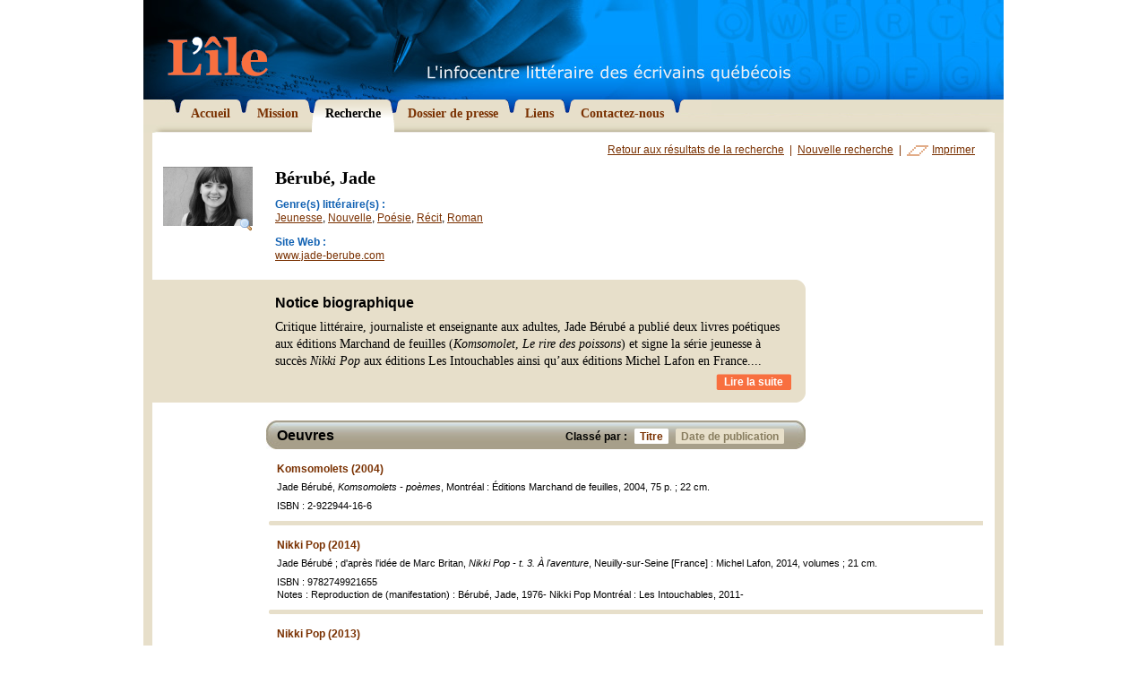

--- FILE ---
content_type: text/html; charset=utf-8
request_url: https://www.litterature.org/recherche/ecrivains/berube-jade-1620/
body_size: 15186
content:
<!DOCTYPE html PUBLIC "-//W3C//DTD XHTML 1.0 Transitional//EN" "http://www.w3.org/TR/xhtml1/DTD/xhtml1-transitional.dtd">

<html xmlns="http://www.w3.org/1999/xhtml">

	<head>
		<meta http-equiv="content-type" content="text/html; charset=utf-8" />
		<title>Recherche - L'&Icirc;le</title>
		
		<meta name="description" content="Le Centre de documentation virtuel sur la litt&eacute;rature qu&eacute;b&eacute;coise vous offre un r&eacute;pertoire de plus de 450 &eacute;crivains qu&eacute;b&eacute;cois avec biographies, bibliographies et photographies" />
		<meta name="keywords" content="&eacute;crivain, litt&eacute;rature, qu&eacute;bec, qu&eacute;b&eacute;cois, ile, bibliographie, biographie, litt&eacute;rature, uneq, creliq, cetuq, Michel Tremblay, Jacques Poulin, Gabrielle Roy, Marie-Claire Blais, Nicole Brossard, Jacques Ferron, Gaston Miron, Jacques Godbout, Anne H&eacute;bert" />
		<meta name="author" content="Egzakt" />
				
		<link href="/css/principal.css" rel="stylesheet" type="text/css" />
		<link href="/css/thickbox.css" rel="stylesheet" type="text/css" />
		<link href="/css/print.css" rel="stylesheet" type="text/css" media="print" />
		
		<script type="text/javascript" src="/js/jquery/jquery-1.2.3.pack.js"></script>
		<script type="text/javascript" src="/js/fonctions.js"></script>
		<script type="text/javascript" src="/js/iepngfix.js"></script>
		<script type="text/javascript" src="/js/thickbox.js"></script>
		<script type="text/javascript">
			var langue = "fr";
		</script>
		
		
	</head>

	<body onload="correctPNG();">
	
		

		<div id="wrapper">
		
			<div id="entete">
				<h1 class="screen"><a href="/"><img src="/images/graphiques/logo_lile.gif" width="112" height="45" alt="L'&icirc;le - L'infocentre litt&eacute;raire des &eacute;crivains qu&eacute;b&eacute;cois" title="L'&icirc;le - L'infocentre litt&eacute;raire des &eacute;crivains qu&eacute;b&eacute;cois" /></a></h1>
				<h1 class="print"><img src="/images/graphiques/logo_lile_print.gif" width="160" height="83" alt="L'&icirc;le - L'infocentre litt&eacute;raire des &eacute;crivains qu&eacute;b&eacute;cois" /></h1>
			</div>
			
			<div id="navigation">
				<ul>
					
						<li><a href="/"><img src="/images/boutons/navig_droit_over.gif" class="over" width="8" height="44" alt="" /><img src="/images/boutons/navig_droit.gif" width="8" height="26" alt="" /><span>Accueil</span></a></li>
					
						<li><a href="/mission/"><img src="/images/boutons/navig_droit_over.gif" class="over" width="8" height="44" alt="" /><img src="/images/boutons/navig_droit.gif" width="8" height="26" alt="" /><span>Mission</span></a></li>
					
						<li><a href="/recherche/" class="selected"><img src="/images/boutons/navig_droit_over.gif" class="over" width="8" height="44" alt="" /><img src="/images/boutons/navig_droit.gif" width="8" height="26" alt="" /><span>Recherche</span></a></li>
					
						<li><a href="/dossier-presse/"><img src="/images/boutons/navig_droit_over.gif" class="over" width="8" height="44" alt="" /><img src="/images/boutons/navig_droit.gif" width="8" height="26" alt="" /><span>Dossier de presse</span></a></li>
					
						<li><a href="/liens/"><img src="/images/boutons/navig_droit_over.gif" class="over" width="8" height="44" alt="" /><img src="/images/boutons/navig_droit.gif" width="8" height="26" alt="" /><span>Liens</span></a></li>
					
						<li><a href="/contact/"><img src="/images/graphiques/navig_fin_droite.gif" width="500" height="15" id="fin_droite" /><img src="/images/boutons/navig_droit_over.gif" class="over" width="8" height="44" alt="" /><img src="/images/boutons/navig_droit.gif" width="8" height="26" alt="" /><span>Contactez-nous</span></a></li>
					
				</ul>
			</div>
			
			<div id="contenu">

					

					<div id="ecrivain">
					
						<div id="actions">
							<a href="/recherche/">Retour aux r&eacute;sultats de la recherche</a> &nbsp;|&nbsp;
							<a href="/recherche/nouvelle/">Nouvelle recherche</a> &nbsp;|&nbsp;
							<a href="#" onclick="window.print();" id="imprimer">Imprimer</a>
						</div>
						
						<div id="fiche">						
							
							<div class="photo">
																	
									<a href="/images/x_ecrivains/berube_jade.jpg" class="thickbox" title="Bérubé, Jade"><img src="/images/x_ecrivains/p_berube_jade.jpg" id="portrait" width="100" alt="Bérubé, Jade" title="Bérubé, Jade" /><img src="/images/icones/magnifier.png" id="loupe" width="16" height="16" alt="Agrandissement" /></a>
								
								
							</div>
							<div class="desc">
								<h1>Bérubé, Jade</h1>
								
								<dl>
									
									
										<dt>Genre(s) litt&eacute;raire(s) :</dt>
										<dd>
											
												<a href="/recherche/jeunesse/">Jeunesse</a>, 
											
												<a href="/recherche/nouvelle/">Nouvelle</a>, 
											
												<a href="/recherche/poesie/">Poésie</a>, 
											
												<a href="/recherche/recit/">Récit</a>, 
											
												<a href="/recherche/roman/">Roman</a>
											
										</dd>
									
									
										<dt>Site Web :</dt>
										<dd>
											<a href="http://www.jade-berube.com" target="_blank">www.jade-berube.com</a>
										</dd>
									
									
								</dl>
								
							</div>
						</div>
						
						
							<div id="bio">
								<h2>Notice biographique</h2>
								
									Critique litt&eacute;raire, journaliste et enseignante aux adultes, Jade B&eacute;rub&eacute; a publi&eacute; deux livres po&eacute;tiques aux &eacute;ditions Marchand de feuilles (<em>Komsomolet</em>, <em>Le rire des poissons</em>) et signe la s&eacute;rie jeunesse &agrave; succ&egrave;s <em>Nikki Pop</em> aux &eacute;ditions Les Intouchables ainsi qu&rsquo;aux &eacute;ditions Michel Lafon en France.<span class="points">...</span><span class="suite"> Elle signe &eacute;galement la s&eacute;rie <em>Petite Souris</em> aux &eacute;ditions Panda, albums jeunesses destin&eacute;s &agrave; la petite enfance.<br /><br />Artiste interdisciplinaire, sa pratique sur le pouvoir &eacute;vocateur des mots l&rsquo;a amen&eacute;e &agrave; participer &agrave; divers &eacute;v&eacute;nements de spoken word dont le Festival Voix d&rsquo;Am&eacute;riques et le Festival International de litt&eacute;rature (F.I.L.) Ses &oelig;uvres, r&eacute;alis&eacute;es avec la photographe Jos&eacute;e Pedneault, ont &eacute;galement &eacute;t&eacute; expos&eacute;es un peu partout au Canada et &agrave; l&rsquo;&eacute;tranger. Sa nouvelle <em>La Vierge de Duplessis</em> <em>(Nowhere Elsewere)</em> a &eacute;t&eacute; port&eacute;e &agrave; l&rsquo;&eacute;cran par la r&eacute;alisatrice Annick Blanc dans le cadre des Rendez-vous du cin&eacute;ma qu&eacute;b&eacute;cois. On retrouve aussi ses textes dans les revues <strong>Moebius </strong>et <strong>Estuaire</strong>. <br /><br />Aussi, les univers narratifs de Jade B&eacute;rub&eacute; portent g&eacute;n&eacute;ralement une forte musicalit&eacute; ou th&eacute;&acirc;tralit&eacute;, d&rsquo;o&ugrave; les nombreuses collaborations avec des artistes interdisciplinaires tels Bernard Falaise, l&rsquo;auteur compositeur Vander ainsi que la chor&eacute;graphe Manon Oligny.<br /></span>
									<a href="#" class="suite">Lire la suite</a><br style="clear:right;" />
								
							</div><div class="screen"><img src="/images/graphiques/ecrivain_bio_bas.gif" width="729" height="14" alt="" /></div>
						
						
						
							<div id="oeuvres">
								<div id="oeuvres_entete">
									<div id="tri">
										<div>Class&eacute; par :</div>
										<a href="/recherche/ecrivains/berube-jade-1620/titre/#oeuvres" class="selected"><img src="/images/graphiques/oeuvres_tri_droite_on.gif" class="over" width="5" height="17" alt="" /><img src="/images/graphiques/oeuvres_tri_droite_off.gif" width="5" height="17" alt="" />Titre</a>
										<a href="/recherche/ecrivains/berube-jade-1620/date/#oeuvres"><img src="/images/graphiques/oeuvres_tri_droite_on.gif" class="over" width="5" height="17" alt="" /><img src="/images/graphiques/oeuvres_tri_droite_off.gif" width="5" height="17" alt="" />Date de publication</a>
									</div>
									<h2>Oeuvres</h2>
								</div>
								
								<ul>
									
										<li id="oeuvre29683">
											<div class="padding">
												<h3>Komsomolets (2004)</h3>
												
												Jade Bérubé, <i>Komsomolets - poèmes</i>, Montréal : Éditions Marchand de feuilles, 2004, 75 p. ; 22 cm.
												
												
													<div class="separation">
														ISBN : 2-922944-16-6<br />
														
														
													</div>
												
											</div>
										</li>
									
										<li id="oeuvre29675">
											<div class="padding">
												<h3>Nikki Pop (2014)</h3>
												
												Jade Bérubé ; d'après l'idée de Marc Britan, <i>Nikki Pop - t. 3. À l'aventure</i>, Neuilly-sur-Seine [France] : Michel Lafon, 2014, volumes ; 21 cm.
												
												
													<div class="separation">
														ISBN : 9782749921655<br />
														
														Notes : Reproduction de (manifestation) : Bérubé, Jade, 1976- Nikki Pop Montréal : Les Intouchables, 2011-<br />
													</div>
												
											</div>
										</li>
									
										<li id="oeuvre29673">
											<div class="padding">
												<h3>Nikki Pop (2013)</h3>
												
												Jade Bérubé ; d'après l'idée de Marc Britan, <i>Nikki Pop - t. 1. Le rêve d'Émily</i>, Neuilly-sur-Seine [France] : Michel Lafon, 2013, volumes ; 21 cm.
												
												
													<div class="separation">
														ISBN : 9782749919713<br />
														
														Notes : Reproduction de (manifestation) : Bérubé, Jade, 1976- Nikki Pop Montréal : Les Intouchables, 2011-<br />
													</div>
												
											</div>
										</li>
									
										<li id="oeuvre29674">
											<div class="padding">
												<h3>Nikki Pop (2013)</h3>
												
												Jade Bérubé ; d'après l'idée de Marc Britan, <i>Nikki Pop - t. 2. Le premier contact</i>, Neuilly-sur-Seine [France] : Michel Lafon, 2013
												
												
													<div class="separation">
														ISBN : 9782749919928<br />
														
														Notes : Reproduction de (manifestation) : Bérubé, Jade, 1976- Nikki Pop Montréal : Les Intouchables, 2011-<br />
													</div>
												
											</div>
										</li>
									
										<li id="oeuvre29679">
											<div class="padding">
												<h3>Nikki Pop (2012)</h3>
												
												Jade Bérubé ; d'après l'idée de Marc Britan, <i>Nikki Pop - t. 4. Les auditions</i>, Montréal : Les Intouchables, 2012, vol. ; 18 cm.
												
												
													<div class="separation">
														ISBN : 9782895494935<br />
														
														Notes : Aussi disponible en format numérique<br />
													</div>
												
											</div>
										</li>
									
										<li id="oeuvre29680">
											<div class="padding">
												<h3>Nikki Pop (2012)</h3>
												
												Jade Bérubé ; d'après l'idée de Marc Britan, <i>Nikki Pop - t. 5. À StarAcAdo!</i>, Montréal : Les Intouchables, 2012, vol. ; 18 cm.
												
												
													<div class="separation">
														ISBN : 9782895495420<br />
														
														Notes : Aussi disponible en format numérique<br />
													</div>
												
											</div>
										</li>
									
										<li id="oeuvre29676">
											<div class="padding">
												<h3>Nikki Pop (2011)</h3>
												
												Jade Bérubé ; d'après l'idée de Marc Britan, <i>Nikki Pop - t. 1. Le rêve d'Émily</i>, Montréal : Les Intouchables, 2011, vol. ; 18 cm.
												
												
													<div class="separation">
														ISBN : 9782895494775<br />
														
														Notes : Aussi disponible en format numérique<br />
													</div>
												
											</div>
										</li>
									
										<li id="oeuvre29677">
											<div class="padding">
												<h3>Nikki Pop (2011)</h3>
												
												Jade Bérubé ; d'après l'idée de Marc Britan, <i>Nikki Pop - t. 2. Le premier contact</i>, Montréal : Les Intouchables, 2011, vol. ; 18 cm.
												
												
													<div class="separation">
														ISBN : 9782895494485<br />
														
														Notes : Aussi disponible en format numérique<br />
													</div>
												
											</div>
										</li>
									
										<li id="oeuvre29678">
											<div class="padding">
												<h3>Nikki Pop (2011)</h3>
												
												Jade Bérubé ; d'après l'idée de Marc Britan, <i>Nikki Pop - t. 3. À l'aventure</i>, Montréal : Les Intouchables, 2011, vol. ; 18 cm.
												
												
													<div class="separation">
														ISBN : 9782895494492<br />
														
														Notes : Aussi disponible en format numérique<br />
													</div>
												
											</div>
										</li>
									
										<li id="oeuvre29682">
											<div class="padding">
												<h3>Le rire des poissons et autres épiphanies (2008)</h3>
												
												Jade Bérubé, <i>Le rire des poissons et autres épiphanies - nouvelles</i>, Montréal : Éditions Marchand de feuilles, 2008, 67 p. : ill. ; 18 cm.
												
												
													<div class="separation">
														ISBN : 978-2-922944-41-9<br />
														
														
													</div>
												
											</div>
										</li>
									
										<li id="oeuvre29681">
											<div class="padding">
												<h3>SOS paparazzi (2013)</h3>
												
												Jade Bérubé ; d'après l'idée de Marc Britan, <i>SOS paparazzi - t. 6. SOS paparazzi</i>, Montréal : Les Intouchables, 2013, vol. ; 18 cm.
												
												
													<div class="separation">
														ISBN : 9782895496045<br />
														
														Notes : Aussi disponible en format numérique<br />
													</div>
												
											</div>
										</li>
									
								</ul>
								
							</div>
						
												
					</div>
					
					<script type="text/javascript">
						$(function() {
							$("span.suite").hide();
						});
						
						$("a.suite").click(
							function(){
								return bio_suite($(this));
							}
						);
					</script>
				
			</div>
			
			<div id="bas">
				<a href="http://www.egzakt.com" target="_blank">Design Web = Egzakt</a>
				Derni&egrave;re mise &agrave; jour : 21 janvier 2026
			</div>
			
		</div>
		
		<script type="text/javascript">
			$(function() {
				$(".zone_deroulante").hide();
			});
			
			$("a.lien_deroulant").click(
				function(){
					return bloc_deroulant($(this));
				}
			);			
		</script>
		
		
			<script src="http://www.google-analytics.com/ga.js" type="text/javascript"></script>
			<script type="text/javascript">
				var pageTracker = _gat._getTracker("UA-4471489-1");
				pageTracker._initData();
				pageTracker._trackPageview();
			</script>
		

	</body>
</html>